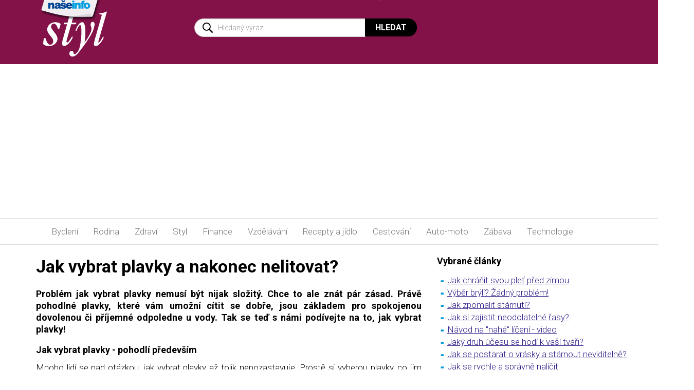

--- FILE ---
content_type: text/html; charset=UTF-8
request_url: https://www.naseinfo.cz/jak-vybrat-plavky-a-nakonec-nelitovat
body_size: 9329
content:
<!DOCTYPE html>
<html lang="cs">
<head>
    <meta charset="utf-8">
    <meta http-equiv="X-UA-Compatible" content="IE=edge">
    <meta name="viewport" content="width=device-width, shrink-to-fit=no, initial-scale=1">

	<meta name="seznam-wmt" content="HzX0qNSCyNleNFBLgWzr16SvX9d5ZlDE" />
	
    <title>Jak vybrat plavky a nakonec nelitovat? | NašeInfo.cz - návody, rady...</title>
    
	<meta name='twitter:card' content='summary_large_image'>
	<meta name='twitter:title' content='Jak vybrat plavky a nakonec nelitovat? | NašeInfo.cz - návody, rady...'>
	<meta name='twitter:description' content='
	Problém jak vybrat plavky nemusí být nijak složitý. Chce to ale znát pár zásad. Právě pohodlné plavky, které vám umožní cítit se dobře, jsou základem pro spokojenou dovolenou či příjemné odpoledne u vody. Tak se teď s námi podívejte na to, jak vybrat plavky!

	 '>
	<meta name='twitter:image' content='https://www.naseinfo.cz/photo/view?id=274905'>
	<meta property='og:locale' content='cs_CZ'>
	<meta property='og:type' content='website'>
	<meta property='og:title' content='Jak vybrat plavky a nakonec nelitovat? | NašeInfo.cz - návody, rady...'>
	<meta property='og:description' content='
	Problém jak vybrat plavky nemusí být nijak složitý. Chce to ale znát pár zásad. Právě pohodlné plavky, které vám umožní cítit se dobře, jsou základem pro spokojenou dovolenou či příjemné odpoledne u vody. Tak se teď s námi podívejte na to, jak vybrat plavky!

	 '>
	<meta property='og:image' content='https://www.naseinfo.cz/photo/view?id=274905'>
	<meta property='og:url' content='https://www.naseinfo.cz/jak-vybrat-plavky-a-nakonec-nelitovat'>

    <!-- Bootstrap core CSS -->
    <link href="https://www.naseinfo.cz/templates/default/css/bootstrap.css" rel="stylesheet">
    
    <!-- IE10 viewport hack for Surface/desktop Windows 8 bug -->
    <link href="https://www.naseinfo.cz/templates/default/css/ie10-viewport-bug-workaround.css" rel="stylesheet">

    <!-- Custom styles for this template -->
    <link href="https://www.naseinfo.cz/templates/default/css/theme.css?v=8" rel="stylesheet">
    <link href="https://www.naseinfo.cz/templates/default/css/theme_colors.css?v=2" rel="stylesheet">
    <link href="https://fonts.googleapis.com/css?family=Roboto:300,300i,400,400i,500,500i,700,700i,900,900i&amp;subset=latin-ext" rel="stylesheet"> 

    <!-- HTML5 Shim and Respond.js IE8 support of HTML5 elements and media queries -->
    <!-- WARNING: Respond.js doesn't work if you view the page via file:// -->
    <!--[if lt IE 9]>
        <script src="https://oss.maxcdn.com/libs/html5shiv/3.7.0/html5shiv.js"></script>
        <script src="https://oss.maxcdn.com/libs/respond.js/1.4.2/respond.min.js"></script>
    <![endif]-->
    
    <script data-ad-client="ca-pub-7140268229414041" async src="https://pagead2.googlesyndication.com/pagead/js/adsbygoogle.js"></script>
</head>
<body>
    <div id="header" class="f1524">
        <nav class="navbar navbar-default">
            <div class="container">
                <div class="navbar-header">
                    <div id="head" class="row">
                        <div class="col-md-3 col-xs-9">
                            <a class="navbar-brand" href="/"><img src="https://www.naseinfo.cz/templates/default/img/naseinfo-logo.png" alt="našeinfo.cz"></a>
                        </div>
                        <div class="col-md-4 hidden-xs hidden-sm">
                        </div>
                        <div class="col-xs-3">
                            <button class="btn btn-primary btn-search hidden-md hidden-lg" type="button" data-toggle="collapse" data-target="#collapseSearch" aria-expanded="false" aria-controls="collapseSearch">
                                <span class="sr-only">Hledat</span>
                            </button>    
                        </div>
                        <div class="col-md-5 col-xs-12" id="search">
                            <div class="collapse" id="collapseSearch">
                                <form class="form-inline" action="/hledani">
                                    <div class="input-group">
                                        <input type="text" class="form-control" id="q" name="q"  placeholder="Hledaný výraz">
                                        <input name="cx" type="hidden" value="007356455430253337332:mwfyk6bmr4m" /> 
                                        <span class="input-group-btn">
                                            <button type="submit" name="sa" class="btn btn-default">Hledat</button>
                                        </span>
                                    </div> 
                                </form>
                            </div>
                        </div>
                    </div>
                    <button type="button" class="navbar-toggle collapsed" data-toggle="collapse" data-target="#navbar1" aria-expanded="false" aria-controls="navbar">
                        <span class="button-label">Menu</span>
                        <span class="button-bars">
                            <span class="icon-bar"></span>
                            <span class="icon-bar"></span>
                            <span class="icon-bar"></span>
                        </span>
                    </button>
                </div>
                <!--/.nav-collapse -->
            </div>
        </nav>
    </div>
        
    <nav id="topnav" class="navbar navbar-default">
        <div class="container">    
            <div class="collapse navbar-collapse" id="navbar1">
                <ul class="nav navbar-nav">
<li ><a href='https://www.naseinfo.cz/clanky/stavby-a-stavebnictvi'>Bydlení</a></li><li ><a href='https://www.naseinfo.cz/clanky/rodina'>Rodina</a></li><li ><a href='https://www.naseinfo.cz/clanky/zdravi'>Zdraví</a></li><li ><a href='https://www.naseinfo.cz/clanky/styl'>Styl</a></li><li ><a href='https://www.naseinfo.cz/clanky/finance'>Finance</a></li><li ><a href='https://www.naseinfo.cz/clanky/vzdelavani'>Vzdělávání</a></li><li ><a href='https://www.naseinfo.cz/clanky/recepty-a-jidlo'>Recepty&nbsp;a&nbsp;jídlo</a></li><li ><a href='https://www.naseinfo.cz/clanky/cestovani-a-ubytovani'>Cestování</a></li><li ><a href='https://www.naseinfo.cz/clanky/auto-moto'>Auto-moto</a></li><li ><a href='https://www.naseinfo.cz/zabava'>Zábava</a></li><li ><a href='https://www.naseinfo.cz/technologie'>Technologie</a></li>							
                </ul>
            </div>
        </div>    
    </nav>    

    
    <div class="container">
        <div class="row main-row">

        <div class="col-md-8 content-left">
<div>	<h1>Jak vybrat plavky a nakonec nelitovat?</h1>
    
	<h3 style="text-align: justify;">
	Problém jak vybrat plavky nemusí být nijak složitý. Chce to ale znát pár zásad. Právě pohodlné plavky, které vám umožní cítit se dobře, jsou základem pro spokojenou dovolenou či příjemné odpoledne u vody. Tak se teď s námi podívejte na to, jak vybrat plavky!</h3>
<p style="text-align: center;">
	 </p>
    
    

	
<h2 style="text-align: justify;">
	Jak vybrat plavky - pohodlí především</h2>
<p style="text-align: justify;">
	Mnoho lidí se nad otázkou, jak vybrat plavky až tolik nepozastavuje. Prostě si vyberou plavky, co jim padnou do oka, a najdou si svou velikost. Ale my vám radíme brát v úvahu i další faktory. Plavky se vám samozřejmě musí líbit, ale především musí být pohodlné. Jak si budete moci užít relaxaci, když budete neustále jen kontrolovat, jak vám plavky sedí? Nikdy nezapomeňte ani na praktickou část věci. To je klíč k&nbsp;tomu, jak si vybrat plavky!</p>
<h2 style="text-align: justify;">
	Jak vybrat plavky a jak ne?</h2>
<p style="text-align: justify;">
	• Pokud vás trápí široká ramena, vyvarujte se mělkých výstřihů a vodorovných proužků<br />
	• Krátké nohy neocení bokové kalhotky ani vodorovné pruhy<br />
	• Větším bokům a pozadí nesluší pásky, světlé materiály ani vodorovné vzory<br />
	• Pro krátké tělo se nehodí jednodílné plavky, vysoké kalhotky ani pásky<br />
	• Velká prsa nejdou dohromady s plavkami bez ramínek<br />
	• Ženám s chlapeckou postavou nejvíce sluší jednodílné plavky nebo nízké kalhotky<br />
	• A větší bříško efektivně zakryjí plavky tankiny</p>
    
<script async src="//pagead2.googlesyndication.com/pagead/js/adsbygoogle.js"></script>
<ins class="adsbygoogle"
     style="display:block; text-align:center;"
     data-ad-layout="in-article"
     data-ad-format="fluid"
     data-ad-client="ca-pub-7140268229414041"
     data-ad-slot="9550588638"></ins>
<script>
     (adsbygoogle = window.adsbygoogle || []).push({});
</script>

	
<p style="text-align: justify;">
	Pokud víte, jak vybrat plavky, můžete snadno skrýt všechny případné nedostatky. V tom například skvěle poslouží i různé plážové doplňky.</p>

      
    <address>
    	Autor: Lenka Kostková
    </address>
      
</div><div>
<div class="social-nav-1">
<div class="social-nav-2">Pokud se vám článek líbí, nezapomeňte jej sdílet... Děkujeme.</div>
<style type="text/css">#share-buttons {padding: 10px;}
#share-buttons img {
width: 35px;
padding: 5px;
border: 0;
box-shadow: 0;
display: inline;
}
</style>
<div id="share-buttons"><a href="#" onclick="window.open('https://www.facebook.com/sharer/sharer.php?u='+encodeURIComponent(location.href)); return false;" rel="nofollow" title="Sdílet článek na facebook"><img alt="Facebook" src="https://www.naseinfo.cz/facebook.png" /></a> <a href="#" onclick="window.open('https://plus.google.com/share?url='+encodeURIComponent(location.href)); return false;" rel="nofollow" title="Sdílet článek na Google+"><img alt="&gt;Google+" src="https://www.naseinfo.cz/google.png" /></a> <a href="#" onclick="window.open('https://twitter.com/home?status='+encodeURIComponent(location.href)); return false;" rel="nofollow" title="Sdílet článek na Twitter"><img alt="&gt;Twitter" src="https://www.naseinfo.cz/twitter.png" /></a></div>
</div>

<div id="disqus_thread">&nbsp;</div>
<script type="text/javascript">
            /* * * CONFIGURATION VARIABLES: EDIT BEFORE PASTING INTO YOUR WEBPAGE * * */
            var disqus_shortname = 'naseinfocz'; // required: replace example with your forum shortname

            /* * * DON'T EDIT BELOW THIS LINE * * */
            (function() {
                var dsq = document.createElement('script'); dsq.type = 'text/javascript'; dsq.async = true;
                dsq.src = 'https://' + disqus_shortname + '.disqus.com/embed.js';
                (document.getElementsByTagName('head')[0] || document.getElementsByTagName('body')[0]).appendChild(dsq);
            })();
        </script><noscript>Please enable JavaScript to view the <a href="https://disqus.com/?ref_noscript">comments powered by Disqus.</a></noscript>

<p><a class="dsq-brlink" href="https://disqus.com">comments powered by <span class="logo-disqus">Disqus</span></a></p>
	<hr>
</div>            </div>

            <div class="col-md-4 content-right">
            
<div><h3>Vybrané články</h3>
<div class="object">
	<table border="0" cellpadding="0" cellspacing="0" style="width: 500px;">
		<tbody>
			<tr>
				<td style="width: 20px;">
					<img alt="-" src="https://www.naseinfo.cz/info.png" style="width: 20px; height: 20px;" /></td>
				<td>
					<a href="https://www.naseinfo.cz/clanky/styl-a-krasa/jak-chranit-svou-plet-pred-zimou" title="Ne každý z nás má rád zimu. V zimě si na sebe musíme nahromadit několik vrstev oblečení, abychom nezmrzli. Navzdory těmto vrstvám, naše pleť v zimě trpí...">Jak chráňit svou pleť před zimou</a></td>
			</tr>
			<tr>
				<td>
					<img alt="-" src="https://www.naseinfo.cz/info.png" style="width: 20px; height: 20px;" /></td>
				<td>
					<a href="https://www.naseinfo.cz/clanky/styl-a-krasa/vyber-bryli-zadny-problem" title="Časy, kdy jsme se za brýle styděly, tajně je schovávaly a považovaly je za jakýsi znak stáří, jsou již naštěstí dávno pryč. Dnes se staly součástí módních trendů a mnoho žen je volí jako doplněk, navzdory faktu, že dioptrie nepotřebují...">Výběr brýlí? Žádný problém!</a></td>
			</tr>
			<tr>
				<td>
					<img alt="-" src="https://www.naseinfo.cz/info.png" style="width: 20px; height: 20px;" /></td>
				<td>
					<a href="https://www.naseinfo.cz/clanky/styl-a-krasa/jak-zpomalit-starnuti" title="Čas se nedá zastavit. Je neúprosný k naší tváři i k našemu tělu. I proto se říká, že skutečná, trvalá krása sídlí v naší duši. Přesto, kouzlo, jaké dokáže vyzařovat půvabná, upravená tvář je nesporné...">Jak zpomalit stárnutí?</a></td>
			</tr>
			<tr>
				<td>
					<img alt="-" src="https://www.naseinfo.cz/info.png" style="width: 20px; height: 20px;" /></td>
				<td>
					<a href="https://www.naseinfo.cz/clanky/styl-a-krasa/jak-si-zajistit-neodolatelne-rasy" title="Toužíte po svůdně dlouhých očních víčkách jako z reklamy na řasenku? Bohužel, není to tak snadné jako slibují krásky z reklamních spotů. Nanesením kvalitní spirály paní Přírodu neoklamete. Trochu si však můžete pomoci, pokud se budete o své řasy zodpovědně starat...">Jak si zajistit neodolatelné řasy?</a></td>
			</tr>
			<tr>
				<td>
					<img alt="-" src="https://www.naseinfo.cz/info.png" style="width: 20px; height: 20px;" /></td>
				<td>
					<a href="https://www.naseinfo.cz/styl/navod-na-nahe-liceni-video" title="Pokud i vy jste ráno vděčná, že jste stihla nanést na unavené oči alespoň řasenku, jistě oceníte nahé líčení, které je opět trendy...">Návod na "nahé" líčení - video</a></td>
			</tr>
			<tr>
				<td>
					<img alt="-" src="https://www.naseinfo.cz/info.png" style="width: 20px; height: 20px;" /></td>
				<td>
					<a href="https://www.naseinfo.cz/clanky/styl-a-krasa/jaky-druh-ucesu-se-hodi-k-vasi-tvari" title="Každá žena je jiná. Jedna má úzký souměrný obličej, velké oči, krásné rty, jiná má výrazné lícní kosti a milý malý nosík. Další z nás mají zase obličej kulatý jako sluníčko a jsou mezi námi i takové, které jsou obdařeny ostrou bradou a vysokým čelem. Právě tyto rozdíly dělají každou z nás výjimečnou...">Jaký druh účesu se hodí k vaší tváři?</a></td>
			</tr>
			<tr>
				<td>
					<img alt="-" src="https://www.naseinfo.cz/info.png" style="width: 20px; height: 20px;" /></td>
				<td>
					<a href="https://www.naseinfo.cz/jak-se-postarat-o-vrasky-a-starnout-neviditelne" title="Na první vrásky stačí krémy s vitamíny. Zralejší pleť potřebuje drahé kovy, kaviár a diamantový prach...">Jak se postarat o vrásky a stárnout neviditelně?</a></td>
			</tr>
			<tr>
				<td>
					<img alt="-" src="https://www.naseinfo.cz/info.png" style="width: 20px; height: 20px;" /></td>
				<td>
					<a href="https://www.naseinfo.cz/clanky/styl-a-krasa/jak-se-rychle-a-spravne-nalicit" title="I vy patříte do skupiny pracujících žen, které nemají každé ráno čas trávit půl hodiny před zrcadlem? V tom případě i vám je určeno těchto pár tipů, jak se namalovat za pár minut...">Jak se rychle a správně nalíčit</a></td>
			</tr>
			<tr>
				<td>
					<img alt="-" src="https://www.naseinfo.cz/info.png" style="width: 20px; height: 20px;" /></td>
				<td>
					<a href="https://www.naseinfo.cz/styl/jak-patricne-pecovat-o-zehlene-vlasy" title="Žehlení, tak jako fénování, barvení či trvalá, znamená pro vlasy obrovskou zátěž. I když se vám zdá, že jsou vaše vlasy stále stejně zdravé, po čase se následky žehlení dostaví...">Jak patřičně pečovat o žehlené vlasy</a></td>
			</tr>
			<tr>
				<td>
					<img alt="-" src="https://www.naseinfo.cz/info.png" style="width: 20px; height: 20px;" /></td>
				<td>
					<a href="https://www.naseinfo.cz/clanky/styl-a-krasa/tipy-obleceni-ktere-zestihli-vasi-postavu" title="I když se většině mužů líbí oblé ženské tvary, nám ženám naše obliny přidávají vrásky na čele. Téměř žádná žena není spokojena se svou postavou, pokud neví, jak zdůraznit její krásu...">Tipy - oblečení, které zeštíhlí vaši postavu</a></td>
			</tr>
			<tr>
				<td>
					<img alt="-" src="https://www.naseinfo.cz/info.png" style="width: 20px; height: 20px;" /></td>
				<td>
					<a href="https://www.naseinfo.cz/clanky/styl-a-krasa/jak-na-krasne-vlasy-nejcennejsi-triky" title="Na každý problém s vlasy existuje řešení. Důležité je akorát znát ty správné tipy a triky, jak se o svou korunu krásy starat...">Jak na krásné vlasy? Nejcennější triky</a></td>
			</tr>
			<tr>
				<td>
					<img alt="-" src="https://www.naseinfo.cz/info.png" style="width: 20px; height: 20px;" /></td>
				<td>
					<a href="https://www.naseinfo.cz/clanky/styl-a-krasa/cistici-pletove-masky-z-vasi-lednicky" title="¨Naše pleť si toho vytrpí opravdu hodně. Každý den je vystavována nejen povětrnostním podmínkám, slunci a chladu, nečistotám ovzduší, ale také jsou na ní vidět všechny vnitřní pochody naší mysli...">Čistící pleťové masky z vaší ledničky</a></td>
			</tr>
			<tr>
				<td>
					<img alt="-" src="https://www.naseinfo.cz/info.png" style="width: 20px; height: 20px;" /></td>
				<td>
					<a href="https://www.naseinfo.cz/styl/vse-o-celulitide" title="Celulitida postihuje 85% žen a projevuje se v oblasti stehen a hýždí, ale i na břiše, v pase a na zadní straně ramen...">Vše o celulitidě?</a></td>
			</tr>
			<tr>
				<td>
					<img alt="-" src="https://www.naseinfo.cz/info.png" style="width: 20px; height: 20px;" /></td>
				<td>
					<a href="https://www.naseinfo.cz/styl/co-o-vas-prozradi-vase-oci" title="Oči o člověku prozradí neskutečně mnoho informací. Jsou ukazatelem charakteru, temperamentu a chování člověka vůči jiným lidem. Očima se umíme mluvit, smát, koukat, uhranout...">Co o vás prozradí vaše oči</a></td>
			</tr>
			<tr>
				<td>
					<img alt="-" src="https://www.naseinfo.cz/info.png" style="width: 20px; height: 20px;" /></td>
				<td>
					<a href="https://www.naseinfo.cz/styl/jak-pecovat-o-sve-ruce" title="Lidé mají tendenci starat se spíše o svou tvář, krk, ženy o dekolt. Ruce a zbytek těla už nejsou tak moc na ráně, proto je někteří z nás zanedbávají. Odměnou jsou nám vysušené ruce, suché nehty se záděry kolem...">Jak pečovat o své ruce</a></td>
			</tr>
			<tr>
				<td>
					<img alt="-" src="https://www.naseinfo.cz/info.png" style="width: 20px; height: 20px;" /></td>
				<td>
					<a href="https://www.naseinfo.cz/clanky/styl-a-krasa/solarium-versus-samoopalovaci-kremy" title="Věděli jste to? Hnědé zbarvení pokožky ve skutečnosti vůbec není příznakem pevného zdraví a krásy. Je to obranný mechanismus, který příroda nadělila našim buňkám, aby chránily naše tělo před příliš intenzivním slunečním zářením...">Solárium versus samoopalovací krémy</a></td>
			</tr>
			<tr>
				<td>
					<img alt="-" src="https://www.naseinfo.cz/info.png" style="width: 20px; height: 20px;" /></td>
				<td>
					<a href="https://www.naseinfo.cz/clanky/styl-a-krasa/marihuana-kontroverzni-slozka-pro-krasu" title="Zapomeňte na předsudky a představu zhýralců experimentujících s měkkými drogami. Tentokrát vám konopí a konopné lístky představíme ve zcela jiné souvislosti...">Marihuana - kontroverzní složka pro krásu</a></td>
			</tr>
			<tr>
				<td>
					<img alt="-" src="https://www.naseinfo.cz/info.png" style="width: 20px; height: 20px;" /></td>
				<td>
					<a href="https://www.naseinfo.cz/clanky/styl-a-krasa/jak-vybrat-parfem" title="Jednou ze základních lidských vlastností je soudit ostatní podle jejich vzhledu. Při jednání s druhým člověkem jsou ve střehu všechny naše smysly, které shromažďují a vyhodnocují jednotlivé detaily a sestavují z nich celkový obraz. Snad právě proto správně zvolený parfém nejen zvýrazní vaši krásu, ale také vzbudí sympatie u druhých osob...">Jak vybrat parfém</a></td>
			</tr>
		</tbody>
	</table>
</div>
<h3>Vybíráme produkty</h3>
<div class="object">
	<table border="0" cellpadding="0" cellspacing="0" style="width: 340px; height: 239px;">
		<tbody>
			<tr>
				<td width="20">
					<img alt="-" src="https://www.naseinfo.cz/info.png" style="width: 20px; height: 20px;" /></td>
				<td>
					<a href="https://www.naseinfo.cz/stavby-a-stavebnictvi/interier/nabytek/jak-vybrat-pracovni-kancelarskou-zidli" title="Mnozí z nás tráví větší část dne na pracovní židli, a proto je velmi důležité věnovat jí při výběru náležitou pozornost...">Jak vybrat kancelářskou židli</a></td>
			</tr>
			<tr>
				<td>
					<img alt="-" src="https://www.naseinfo.cz/info.png" style="width: 20px; height: 20px;" /></td>
				<td>
					<a href="https://www.naseinfo.cz/stavby-a-stavebnictvi/zahrada-a-okoli/bazeny-a-sauny/jak-na-zarizeni-sauny" title="Sauna se stala pro mnohé z nás součástí života. Její pozitivní vliv na zdraví znali již naši předkové...">Jaké zařízení do sauny</a></td>
			</tr>
			<tr>
				<td>
					<img alt="-" src="https://www.naseinfo.cz/info.png" style="width: 20px; height: 20px;" /></td>
				<td>
					<a href="https://www.naseinfo.cz/stavby-a-stavebnictvi/zahrada-a-okoli/grily/jaky-vybrat-gril" title="Kupujete si gril? Poradíme Vám jaký... Abyste si mohli dopřát požitek z grilování, nemusíte vlastnit rozlehlou zahradu, úplně Vám postačí i obyčejný balkon...">Jaký vybrat gril</a></td>
			</tr>
			<tr>
				<td>
					<img alt="-" src="https://www.naseinfo.cz/info.png" style="width: 20px; height: 20px;" /></td>
				<td>
					<a href="https://www.naseinfo.cz/clanky/stavby-a-stavebnictvi/naradi/jak-vybrat-rotacni-sekacku-na-travu" title="Trávník je nedílnou součástí téměř každé chalupy. Aby měl tu správnou výšku, a vy jste se z něj mohli těšit, je mimo jiné nutné i jeho pravidelné sečení. Nabídka rotačních sekaček je na trhu velká, a proto Vám třeba pomůže naše rada...">Jak vybrat sekačku na trávu</a></td>
			</tr>
			<tr>
				<td>
					<img alt="-" src="https://www.naseinfo.cz/info.png" style="width: 20px; height: 20px;" /></td>
				<td>
					<a href="https://www.naseinfo.cz/stavby-a-stavebnictvi/uprava-povrchu/podlahy/jakou-podlahu-do-kuchyne" title="Kuchyňská podlaha by měla být praktická a pevná. Kuchyňská podlaha prošla za roky největšími změnami. Dřevo vystřídalo linoleum, později dlažba, která je z hygienického hlediska velmi praktická...">Jakou podlahu do kuchyně</a></td>
			</tr>
			<tr>
				<td>
					<img alt="-" src="https://www.naseinfo.cz/info.png" style="width: 20px; height: 20px;" /></td>
				<td>
					<a href="https://www.naseinfo.cz/stavby-a-stavebnictvi/technicke-zarizeni/zabezpeceni-domu/jake-bezpecnostni-dvere" title="Vstupní dveře představují překážku, jejíž zdolání je pro šikovného zloděje otázkou pár minut. Obyčejné dveře se dají vyrazit, vysadit z pantů, zámek lze vylomit, odvrtat, otevřít kreditní kartou a běžná zárubeň se dá vypáčit heverem. Pokud se nechcete stát dalším číslem v policejní statistice zamyslete se nad tím, jak můžete co nejlépe chránit svůj domov...">Jak vybrat bezpečnostní dveře</a></td>
			</tr>
			<tr>
				<td>
					<img alt="-" src="https://www.naseinfo.cz/info.png" style="width: 20px; height: 20px;" /></td>
				<td>
					<a href="https://www.naseinfo.cz/stavby-a-stavebnictvi/technicke-zarizeni/klimatizace/jakou-klimatizaci-vybrat" title="Klimatizace v bytě se při tropických teplotách v létě už pomalu stává nezbytností. Přístroje, které pro tento účel slouží můžeme rozdělit na mobilní a splitové...">Jakou vybrat klimatizaci</a></td>
			</tr>
			<tr>
				<td>
					<img alt="-" src="https://www.naseinfo.cz/info.png" style="width: 20px; height: 20px;" /></td>
				<td>
					<a href="https://www.naseinfo.cz/clanky/elektrospotrebice/audio-video/jak-na-domaci-kino" title="Domácí kino - je to v podstatě přenesený význam a znamená zprostředkování zážitku z obrazu a zvuku jako v kinosále. Samozřejmě podle možností dané místnosti a hledící vzdálenosti...">Jak vybrat domácí kino</a></td>
			</tr>
			<tr>
				<td>
					<img alt="-" src="https://www.naseinfo.cz/info.png" style="width: 20px; height: 20px;" /></td>
				<td>
					<a href="https://www.naseinfo.cz/clanky/elektro-mobily-pocitace/domaci-spotrebice/jak-vybrat-chladnicku" title="Chladnička je obvykle prvním spotřebičem, který si do domácnosti pořídíte. Jedná se o poměrně vysokou a dlouhodobou investici, proto je třeba mít při výběru dostatek informací tak, aby chladnička sloužila k maximální spokojenosti...">Jak vybrat chladničku</a></td>
			</tr>
			<tr>
				<td>
					<img alt="-" src="https://www.naseinfo.cz/info.png" style="width: 20px; height: 20px;" /></td>
				<td>
					<a href="https://www.naseinfo.cz/clanky/elektro-mobily-pocitace/domaci-spotrebice/jak-vybrat-pracku-komletni-pruvodce" title="Pračka je spotřebič, bez kterého se neobejde žádná domácnost. Týden co týden v útrobách svého bubnu přetočí těžké kilogramy špinavého prádla. Nejenže musí dobře vypadat, ale musí se umět o prádlo postarat, a přitom ho nezničit...">Jak vybrat pračku</a></td>
			</tr>
			<tr>
				<td>
					<img alt="-" src="https://www.naseinfo.cz/info.png" style="width: 20px; height: 20px;" /></td>
				<td>
					<a href="https://www.naseinfo.cz/stavby-a-stavebnictvi/interier/nabytek/matrace-rosty-postele/10-rad-pri-vyberu-matrace-aneb-jak-si-vybrat-spravne" title="Poučení z minulé zkušenosti - dříve než začnete vybírat novou matraci, vzpomeňte si, co vám na té staré nejvíce vadilo...">Jak vybrat matraci</a></td>
			</tr>
		</tbody>
	</table>
</div>

<!-- Kontextová reklama Sklik -->
<div id="sklikReklama_78211"></div>
<script>
	var sklikData = { elm: "sklikReklama_78211", zoneId: "78211", w: 300, h: 600 };
</script>
<script src="//c.imedia.cz/js/script.js"></script></div>                
                
            </div>

        </div>
    </div>
    <ul class="socials visible-xs-block">
        <li class="link-facebook"><a href="#" target="_blank" title="Facebook"><span class="sr-only">Facebook</span></a></li>
        <li class="link-twitter"><a href="#" target="_blank" title="Twitter"><span class="sr-only">Twitter</span></a></li>
        <li class="link-googleplus"><a href="#" target="_blank" title="Google Plus"><span class="sr-only">Google Plus</span></a></li>
        <li class="link-pinterest"><a href="#" target="_blank" title="Pinterest"><span class="sr-only">Pinterest</span></a></li>
    </ul>
    <div id="links-extra">
        <div class="container">
            <div class="row">
                <div class="col-sm-3 col-xs-6">
                    <a href="https://www.cestujzadara.cz" title="CestujZadara.cz" target="blank"><img src="https://www.naseinfo.cz/templates/default/img/ico-cestujzadara.png" alt="CestujZadara.cz"><br>CestujZadara.cz</a>
                </div>
                <div class="col-sm-3 col-xs-6">
                    <a href="https://www.studentske.cz" title="Studentske.cz" target="blank"><img src="https://www.naseinfo.cz/templates/default/img/ico-studentske.png" alt="Studentske.cz"><br>Studentske.cz</a>
                </div>
                <div class="col-sm-3 col-xs-6">
                    <a href="https://www.forumpodlah.cz/vinylove-podlahy" title="ForumPodlah.cz" target="blank"><img src="https://www.naseinfo.cz/templates/default/img/ico-forumpodlah.png" alt="ForumPodlah.cz"><br>ForumPodlah.cz</a>
                </div>
                <div class="col-sm-3 col-xs-6">
                    <a href="https://www.vylecime.cz" title="Vyléčíme.cz" target="blank"><img src="https://www.naseinfo.cz/templates/default/img/ico-vylecime.png" alt="Vyléčíme.cz"><br>Vyléčíme.cz</a>
                </div>
            </div>
        </div>
    </div>
    <div id="footer">
        <div class="container">
            <div class="row">
                <div class="col-md-6 col-sm-6">
                    <h2>Oblíbené kategorie</h2>
                    <div class='row'>
                    	<div class='col-md-6'>
							<ul>
								<li><a href="/technologie">Technologie</a></li>
								<li><a href="/zabava">Zábava</a></li>
								<li><a href="/clanky/styl">Styl</a></li>
								<li><a href="/clanky/finance">Finance</a></li>
								<li><a href="/clanky/recepty-a-jidlo">Recepty a jídlo</a></li>
							</ul>
                    	</div>
                    	                    </div>
                </div>
                <div class="col-md-3 col-sm-3">
                    <h2>Důležité odkazy</h2>
                    <ul>
                        <li><a href="/mapa-stranek" title="Mapa stránek">Mapa stránek</a></li>
                        <li><a href="/reklama" title="Reklama">Reklama</a></li>
                        <li><a href="/kontakt" title="Kontakt">Kontakt</a></li>
                    </ul>
                </div>
                <div class="col-md-3 col-sm-3">
                    <h2>Spřátelené weby</h2>
                    <ul>
                        <li><a href="https://www.cestujzadara.cz" title="CestujZadara.cz">CestujZadara.cz</a></li>
                        <li><a href="https://www.studentske.cz" title="Studentske.cz">Studentske.cz</a></li>
                        <li><a href="https://www.forumpodlah.cz/vinylove-podlahy" title="ForumPodlah.cz">ForumPodlah.cz</a></li>
                        <li><a href="https://www.vylecime.cz" title="Vyléčíme.cz">Vyléčíme.cz</a></li>
                    </ul>
                </div>
                <br class="cleaner visible-sm-block">
            </div>
        </div>
    </div>
    <div class="container copyright">
        <p>Jakékoliv užití obsahu včetně převzetí, šíření či dalšího zpřístupňování článků a fotografií je bez předchozího písemného souhlasu našeinfo.cz zakázáno.<br>Fotografie jsou pouze ilustrativní - zdroj fotografií sxc.hu</p>
    </div>

    <!-- jQuery -->
    <script src="https://ajax.googleapis.com/ajax/libs/jquery/1.11.3/jquery.min.js"></script>

    <!-- Bootstrap Core JavaScript -->
    <script src="https://www.naseinfo.cz/templates/default/js/bootstrap.min.js"></script>
    
    <!-- IE10 viewport hack for Surface/desktop Windows 8 bug -->
    <script src="https://www.naseinfo.cz/templates/default/js/ie10-viewport-bug-workaround.js"></script>
    
    <script>
        $('.carousel').carousel({
          interval: 2500
        })
    </script>
			
</body>
</html>


--- FILE ---
content_type: text/html; charset=utf-8
request_url: https://www.google.com/recaptcha/api2/aframe
body_size: 267
content:
<!DOCTYPE HTML><html><head><meta http-equiv="content-type" content="text/html; charset=UTF-8"></head><body><script nonce="ZoFaTZHPxJNjS83e6ay5Cg">/** Anti-fraud and anti-abuse applications only. See google.com/recaptcha */ try{var clients={'sodar':'https://pagead2.googlesyndication.com/pagead/sodar?'};window.addEventListener("message",function(a){try{if(a.source===window.parent){var b=JSON.parse(a.data);var c=clients[b['id']];if(c){var d=document.createElement('img');d.src=c+b['params']+'&rc='+(localStorage.getItem("rc::a")?sessionStorage.getItem("rc::b"):"");window.document.body.appendChild(d);sessionStorage.setItem("rc::e",parseInt(sessionStorage.getItem("rc::e")||0)+1);localStorage.setItem("rc::h",'1768678199652');}}}catch(b){}});window.parent.postMessage("_grecaptcha_ready", "*");}catch(b){}</script></body></html>